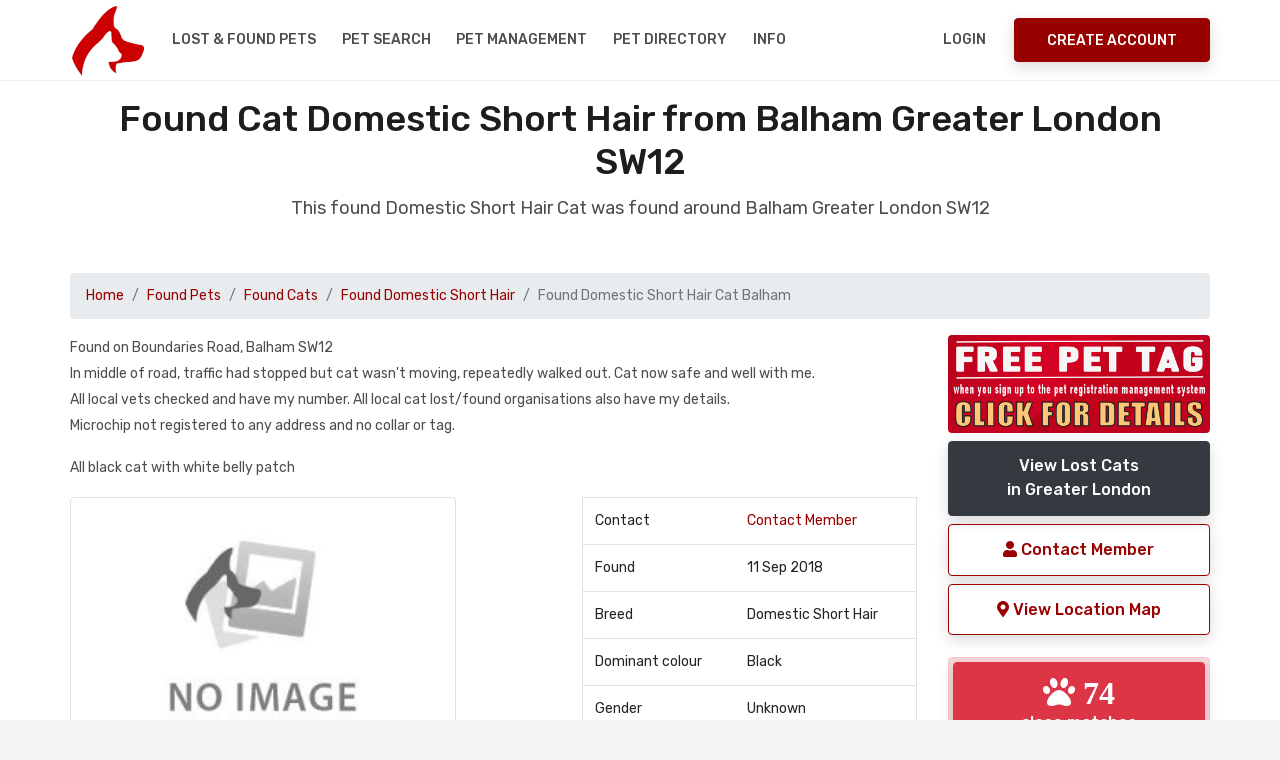

--- FILE ---
content_type: text/html; charset=UTF-8
request_url: https://www.nationalpetregister.org/fp/88621
body_size: 28939
content:
<!DOCTYPE html>
<html lang="en">
<head>
<title>Found Cat Domestic Short Hair from Balham SW12 Greater London</title>
<meta name="description" content="Found Cat Balham SW12 Found on Boundaries Road, Balham SW12   In middle of road, traffic had stopped but cat wasn't moving, repeatedly walked  Greater London " /><base href="https://www.nationalpetregister.org" />
<link rel="canonical" href="https://www.nationalpetregister.org/fp/88621">
      
<meta charset="UTF-8" />
<meta http-equiv="X-UA-Compatible" content="IE=edge">
<meta name="viewport" content="width=device-width, initial-scale=1, minimum-scale=1.0, shrink-to-fit=no">
<link href="favicon.ico" rel="icon" />
<link rel="stylesheet" type="text/css" href="assets/vendor/bootstrap/css/bootstrap.min.css" />
<link rel="stylesheet" type="text/css" href="assets/css/stylesheet.css" />
<link rel="stylesheet" type="text/css" href="assets/css/custom.css" />
<link rel="stylesheet" href="https://use.fontawesome.com/releases/v5.6.3/css/all.css" integrity="sha384-UHRtZLI+pbxtHCWp1t77Bi1L4ZtiqrqD80Kn4Z8NTSRyMA2Fd33n5dQ8lWUE00s/" crossorigin="anonymous">
<link rel="stylesheet" type="text/css" href="https://cdn.datatables.net/v/bs4/jszip-2.5.0/dt-1.10.18/af-2.3.3/b-1.5.6/b-html5-1.5.6/b-print-1.5.6/r-2.2.2/sc-2.0.0/datatables.min.css"/>
<link rel="stylesheet" type="text/css" href="assets/vendor/owl.carousel/assets/owl.carousel.min.css" />
<!--<link rel="stylesheet" type="text/css" href="assets/vendor/daterangepicker/daterangepicker.css" />-->
<link rel="stylesheet" href="https://cdnjs.cloudflare.com/ajax/libs/bootstrap-datepicker/1.9.0/css/bootstrap-datepicker.css" integrity="sha256-bLNUHzSMEvxBhoysBE7EXYlIrmo7+n7F4oJra1IgOaM=" crossorigin="anonymous" />
<link rel="stylesheet" type="text/css" href="assets/vendor/slim/slim.min.css">
<link rel='stylesheet' href='https://fonts.googleapis.com/css?family=Rubik:300,300i,400,400i,500,500i,700,700i,900,900i' type='text/css'>
<style>
.datepicker,
.table-condensed {
  width: 250px;
  height:250px;
}
</style><meta property="og:title" content="FOUND Cat Domestic Short Hair in Balham Greater London #SW12 #foundcat"><meta property="og:type" content="article"><meta property="og:url" content="https://www.nationalpetregister.org/fp/88621"><meta property="og:image" content="https://www.nationalpetregister.org/assets/img/pet-register-logo-grey.jpg"><meta property="og:description" content="FOUND Cat Domestic Short Hair Black Balham Greater London #SW12 Please share"><meta name="twitter:card" content="summary"><meta name="twitter:site" content="@petregister"><meta name="twitter:title" content="FOUND Cat Black Domestic Short Hair SW12"><meta name="twitter:description" content="Cat Domestic Short Hair Black from Balham Greater London #SW12 #foundcat Pls RT"><meta name="twitter:image" content="https://www.nationalpetregister.org/assets/img/pet-register-logo-grey.jpg"><meta name="twitter:url" content="https://www.nationalpetregister.org/fp/88621">
</head>
<body>

<!-- Preloader -->

<div class="d-block d-sm-none">
<div id="preloader">
  <div data-loader="dual-ring"></div>
</div>
</div>

<!-- Preloader End --> 
<!-- Document Wrapper   
============================================= -->
<div id="main-wrapper">
  
 <noscript>
    <div style="color:#000;position: fixed; top:0%;left:0%; width:100%;height:100%;text-align: center; padding:50px;z-index: 5000;">
    <h1>National Pet Register</h1>
    To use the National Pet Register website, you need to have a Javascript enabled browser.</div>
</noscript>

<!-- Header
  ============================================= -->
  <header id="header" class="">
<!--
  <div style="background-color:#fff;margin-top:-15px;height:135px; background-image:url('assets/img/xmas.gif'); background-repeat:repeat-x;position:relative;"></div>
-->
    <div class="container">
      <div class="header-row">
        <div class="header-column justify-content-start"> 
          <!-- Logo
          ============================= -->
          <div class="logo"> <a class="d-flex" href="index.php" title="National Pet Register"><img src="assets/img/npr-logo.png" alt="National Pet Register" /></a> </div>
          <!-- Logo end --> 
          <!-- Collapse Button
          ============================== -->
          <button class="navbar-toggler" type="button" data-toggle="collapse" data-target="#header-nav" aria-label="menu toggle button"> <span></span> <span></span> <span></span> </button>
          <!-- Collapse Button end --> 
          
          <!-- Primary Navigation
          ============================== -->
          <nav class="primary-menu navbar navbar-expand-lg">
            <div id="header-nav" class="collapse navbar-collapse">
              <ul class="navbar-nav mr-auto">
             
                  
                   <li class="dropdown"><a class="dropdown-toggle" href="#">Lost & Found Pets</a>
                      <ul class="dropdown-menu">
                          <li><a class="dropdown-item" href="report-pet.php"><i class="fas fa-paw"></i>&nbsp;Report a Lost Pet</a></li>
                        <li><a class="dropdown-item" href="mp.php?pt=Dog">View Lost Dogs</a></li>
                        <li><a class="dropdown-item" href="mp.php?pt=Cat">View Lost Cats</a></li>
                        <li><a class="dropdown-item" href="mp.php?pt=Bird">View Lost Birds</a></li>
                          <li><a class="dropdown-item" href="mp.php">View All Lost Pet Databases</a></li>
                          <li><a class="dropdown-item" href="report-pet.php"><i class="fas fa-paw"></i>&nbsp;Report a Found Pet</a></li>
                        <li><a class="dropdown-item" href="fp.php?pt=Dog">View Found Dogs</a></li>
                        <li><a class="dropdown-item" href="fp.php?pt=Cat">View Found Cats</a></li>
                        <li><a class="dropdown-item" href="fp.php?pt=Bird">View Found Birds</a></li>
                          <li><a class="dropdown-item" href="fp.php">View All Found Pet Databases</a></li>
                      </ul>
                    </li>  
                
                <li><a href="pet-search.php">Pet Search</a></li>
                  <li><a href="registration-benefits.php">Pet Management</a></li>

                  <li><a href="dir/">Pet Directory</a></li>
                  
                <li class="dropdown"> <a class="dropdown-toggle" href="#">Info</a>
                  <ul class="dropdown-menu">
                  <li><a class="dropdown-item" href="petcheck.php">NPR Pet Registration ID Check</a></li> 
                      <li><a class="dropdown-item" href="about.php">About NPR</a></li>  
                      <li><a class="dropdown-item" href="faq.php">FAQ's</a></li>  
                      <li><a class="dropdown-item" href="contact.php">Contact / Media Enquiries</a></li> 
                      <li><a class="dropdown-item" href="dir/">UK Pet Directory</a></li> 
                      <li><a class="dropdown-item" href="petclub.php">UK Pet Club</a></li> 
                      <li><a class="dropdown-item" href="donations.php">Donate</a></li> 
                      <li><a class="dropdown-item" href="pet-posters.php">Missing Pet Posters</a></li> 
                    <li class="dropdown"><a class="dropdown-item dropdown-toggle" href="#">What to do if you..</a>
                      <ul class="dropdown-menu">
                        <li><a class="dropdown-item" href="pet-missing-information.php">Have Lost a Pet</a></li>
                        <li><a class="dropdown-item" href="pet-found-information.php">Have Found a Pet</a></li>
                        <li><a class="dropdown-item" href="registration-benefits.php">Want to Register your Pet</a></li>
                        <li><a class="dropdown-item" href="pet-search.php">Want to Search our Pet Database</a></li>
                        <li><a class="dropdown-item" href="pet-detective.php">Want to be a Pet Detective</a></li>
                      </ul>
                    </li>
               
            
                  </ul>
                </li>
                  
           
              </ul>
            </div>
          </nav>
          <!-- Primary Navigation end --> 
        </div>
        <div class="header-column justify-content-end"> 
  <!-- Login & Signup Link -->        
<nav class="login-signup navbar navbar-expand"><ul class="navbar-nav"><li><a href="mcp-login.php">Login</a> </li><li class="align-items-center h-auto ml-sm-3"><a class="btn btn-primary d-none d-sm-block" href="register.php">Create Account</a></li></ul></nav>   <!-- Login & Signup Link end -->         
         
       
          
        </div>
      </div>
    </div>
  </header>
    <!--
      <a href="competition.php" aria-label="View our pet competition"><div class="blink-me alert alert-secondary border text-center text-3 red">CLICK TO ENTER THIS MONTH'S PET COMPETITION</div></a>
  -->
  <!-- Header End -->   
  <!-- Content
  ============================================= -->
  <div id="content"> 

    
    <!-- Content Start
    ============================================= -->
    <section class="section bg-light pt-3">
      <div class="container">
        <h2 class="text-9 text-center">Found Cat Domestic Short Hair from  Balham Greater London SW12</h2>
        <p class="text-4 text-center mb-5">This found Domestic Short Hair Cat was found around  Balham Greater London SW12</p>


<nav aria-label="breadcrumb"><ol class="breadcrumb"><li class="breadcrumb-item"><a href="index.php">Home</a></li><li class="breadcrumb-item"><a href="fp.php" class="red">Found Pets</a></li><li class="breadcrumb-item"><a href="fp.php?pt=Cat" class="red">Found Cats</a></li><li class="breadcrumb-item"><a href="fp.php?pt=Cat&pb=Domestic Short Hair" class="red">Found Domestic Short Hair</a></li><li class="breadcrumb-item active" aria-current="page">Found Domestic Short Hair Cat Balham</li></ol></nav>    

<div class="row">
    
<div class="col-lg-9"> <!-- start of left column -->
<p>Found on Boundaries Road, Balham SW12 <br />
In middle of road, traffic had stopped but cat wasn't moving, repeatedly walked out. Cat now safe and well with me. <br />
All local vets checked and have my number. All local cat lost/found organisations also have my details. <br />
Microchip not registered to any address and no collar or tag.  </p><p>All black cat with white belly patch </p><div class="row"><div class="col-lg-7"><img src="assets/img/no-photo.jpg" class="img-responsive img-thumbnail" alt="Found Cats in Balham" style="width:80%;" /></div><div class="col-lg-5"><table class="table border"><tr><td>Contact</td><td><a href="profile.php?h=4ab23ec224d4f9cf&pid=88621" class="red">Contact Member</a></td></tr><tr><td>Found</td><td>11 Sep 2018</td></tr><tr><td>Breed</td><td>Domestic Short Hair</td></tr><tr><td>Dominant colour</td><td>Black</td></tr><tr><td>Gender</td><td>Unknown</td></tr><tr><td>Approx age</td><td>1 year old</td></tr><tr><td>Neutered</td><td>Unknown</td></tr><tr><td>Microchipped</td><td>Yes</td></tr><tr><td>Location</td><td>SW12</td></tr><tr><td>Pet Listing ID</td><td>88621</td></tr></table></div><div class="col-lg-12"><div class="mt-20px mb-20px"><a href="lost-cats/domesticshorthair" class="btn btn-secondary  btn-block">View more of the Found Domestic Short Hair Cats<br>that we have listed on our Found Cat Register</a></div><p>The following lost pets are matches to this found cat, these were listed on the lost cat register after this pet was found.</p><table class="table table-striped table-bordered small" style="width:100%;">
<thead>
<tr>
<th>#</th>
<th>Possible Lost Pet Matches</th>
<th class="text-right">Date Listed</th>
</tr>
</thead>
<tbody><tr><td>109332</td><td><a href="mp/109332" title="" class="red">Lost Cat Domestic Short Hair from London Greater London E17</a></td><td class="text-right">18 Dec 2025</td></tr><tr><td>109310</td><td><a href="mp/109310" title="" class="red">Lost Cat Domestic Short Hair from Bowes Park  Greater London N22</a></td><td class="text-right">07 Dec 2025</td></tr><tr><td>109132</td><td><a href="mp/109132" title="" class="red">Lost Cat Domestic Short Hair from Shepherds London Scott’s Road  Greater London W12</a></td><td class="text-right">13 Oct 2025</td></tr><tr><td>109130</td><td><a href="mp/109130" title="" class="red">Lost Cat Domestic Short Hair from Woolwich Greater London SE18</a></td><td class="text-right">13 Oct 2025</td></tr><tr><td>109080</td><td><a href="mp/109080" title="" class="red">Lost Cat Domestic Short Hair from Walthamstow (thorpe Crescent)  Greater London E17</a></td><td class="text-right">27 Sep 2025</td></tr><tr><td>109011</td><td><a href="mp/109011" title="" class="red">Lost Cat Domestic Short Hair from London Greater London SW17</a></td><td class="text-right">14 Sep 2025</td></tr><tr><td>108887</td><td><a href="mp/108887" title="" class="red">Lost Cat Domestic Short Hair from Edgware Greater London HA8</a></td><td class="text-right">21 Aug 2025</td></tr><tr><td>108493</td><td><a href="mp/108493" title="" class="red">Lost Cat Domestic Short Hair from London Greater London N16</a></td><td class="text-right">23 Jun 2025</td></tr><tr><td>107666</td><td><a href="mp/107666" title="" class="red">Lost Cat Domestic Short Hair from Camden  Greater London NW1</a></td><td class="text-right">30 Jan 2025</td></tr><tr><td>106661</td><td><a href="mp/106661" title="" class="red">Lost Cat Domestic Short Hair from Ilford  Greater London IG1</a></td><td class="text-right">27 Jul 2024</td></tr><tr><td>105887</td><td><a href="mp/105887" title="" class="red">Lost Cat Domestic Short Hair from Nunhead Greater London SE15</a></td><td class="text-right">23 Mar 2024</td></tr><tr><td>105864</td><td><a href="mp/105864" title="" class="red">Lost Cat Domestic Short Hair from Ruislip Manor Greater London HA4</a></td><td class="text-right">18 Mar 2024</td></tr><tr><td>105785</td><td><a href="mp/105785" title="" class="red">Lost Cat Domestic Short Hair from London Greater London N22</a></td><td class="text-right">01 Mar 2024</td></tr><tr><td>104374</td><td><a href="mp/104374" title="" class="red">Lost Cat Domestic Short Hair from London Greater London N16</a></td><td class="text-right">14 Jul 2023</td></tr><tr><td>104340</td><td><a href="mp/104340" title="" class="red">Lost Cat Domestic Short Hair from London Greater London CR4</a></td><td class="text-right">10 Jul 2023</td></tr><tr><td>104324</td><td><a href="mp/104324" title="" class="red">Lost Cat Domestic Short Hair from Southgate Greater London N14</a></td><td class="text-right">08 Jul 2023</td></tr><tr><td>103975</td><td><a href="mp/103975" title="" class="red">Lost Cat Domestic Short Hair from London Greater London N12</a></td><td class="text-right">28 May 2023</td></tr><tr><td>103868</td><td><a href="mp/103868" title="" class="red">Lost Cat Domestic Short Hair from London Greater London E1</a></td><td class="text-right">16 May 2023</td></tr><tr><td>103507</td><td><a href="mp/103507" title="" class="red">Lost Cat Domestic Short Hair from Plumstead Greater London SE18</a></td><td class="text-right">08 Mar 2023</td></tr><tr><td>103008</td><td><a href="mp/103008" title="" class="red">Lost Cat Domestic Short Hair from LONDON Greater London SW6</a></td><td class="text-right">16 Nov 2022</td></tr></tbody></table></div><br><div class="col-lg-12 p-3"><div class="col-lg-12 alert alert-success"><h5 class="red">Found a Cat in Balham SW12?</h5><p>Report the found cat on our Cat Registers for free and we will do a pet match to display any cats which match in the area. You can also create and print your found cat poster. <a href="report-pet.php" class="red">Report a found cat here</a></p></div></div><br></div>    
 </div> <!-- end of left column -->
 <div class="col-lg-3">  <!-- start of right column -->
 <div class="btn-block"><a href="registration-benefits.php"><img src="assets/img/free-pet-tag01.png" alt="register pet benefits with free pet tags" class="btn-block rounded"></a></div>
 
 <a href="fp.php?pt=Cat&c=Greater London&pb=Domestic Short Hair" class="btn btn-dark btn-block">View Lost Cats<br>in Greater London</a><a href="profile.php?h=4ab23ec224d4f9cf&pid=88621" class="btn btn-outline-primary btn-block" rel="nofollow noopener"><i class="fas fa-user"></i> Contact Member</a><button class="btn btn-outline-primary btn-block" data-toggle="modal" data-target="#myModal" data-lat="10.85" data-lng="106.62"><i class="fas fa-map-marker-alt"></i> View Location Map</button><br><div class="col-lg-12 alert alert-danger no-padding"><div class="p-1"><a href="mp.php?pt=Cat&c=Greater London&pb=Domestic Short Hair&cl=Black&d=2018-09-11" class="btn btn-danger btn-block rounded"><i class="fas fa-paw fa-2x"> 74</i> <br> close matches</a></div><div class="p-1"><a href="mp.php?pt=Cat&c=Greater London&pb=Domestic Short Hair" class="btn btn-danger btn-block rounded"><i class="fas fa-paw fa-2x"> 612</i> <br> general matches</a></div><div class="text-0 text-center">click on either of the paw prints above to view missing pet matches</div></div><a onClick="window.open('https://www.facebook.com/sharer.php?u=https://www.nationalpetregister.orgfp/88621', 'sharer', 'toolbar=0,status=0,width=548,height=325');" target="_parent" href="javascript: void(0)" title="share on FaceBook" class="btn btn-outline-info btn-block"><i class="fab fa-facebook-f fa-2x" aria-hidden="true"></i> Share on Facebook</a><a onClick="window.open('https://twitter.com/home?status=Found Cat Domestic Short Hair in Balham SW12 Greater London https://www.nationalpetregister.orgfp/88621 #Balham #petregister pls RT', 'twitter', 'toolbar=0,status=0,width=548,height=325');" target="_parent" href="javascript: void(0)" title="Post to Twiiter" class="btn btn-outline-info btn-block"><i class="fab fa-twitter fa-2x" aria-hidden="true"></i> Share on Twitter</a><br><div class="col-lg-12 alert alert-primary small text-justify p-1"><h6>Join our Pet Community</h6><p>Save your favourite pet listings, save searches, email notification alerts, contact owners, send and receive messages to other members and more. Create your <a href="register.php" rel="nofollow" class="red">free account here</a> and help make a difference.
</p></div><div class="col-lg-12 alert alert-primary small text-justify p-1"><h6>Found Cat Tips</h6><p>
Knock on as many doors as you can. 
Enlist friends and neighbours. 
Poster and leaflet the whole area. 
Contact local animal shelters and vets. 
<a href="pet-found-information.php" class="red">Read more found pet tips</a>
</p></div></div> <!-- end of right column -->
  
    
    
</div>
         



      </div>
    </section>
    <!-- Content End -->
    

    

    


    
    <!-- Sub Footer
    ============================================= -->
          <section class="hero-wrap section shadow-md">
      <div class="hero-mask opacity-9 bg-primary"></div>
     <!-- <div class="hero-bg" style="background-image:url('images/bg/image-2.jpg');"></div>-->
     <div class="hero-bg"></div>
      <div class="hero-content py-5">
        <div class="container text-center">
          <h2 class="text-9 text-white">Report a Lost or Found Pet</h2>
          <p class="text-4 text-white mb-4">The UK National Database for Pet Registration, Lost and Found Pets.</p>
          <a href="register.php" class="btn btn-light">Create your account now</a> </div>
      </div>
    </section> 

    <!-- Sub Footer end -->
    



    
  </div>
  <!-- Content end --> 
  
  <!-- Footer
  ============================================= -->
  <!-- Footer
  ============================================= -->
  <footer id="footer">
  <div class="container">
  <div class="row">
  <div class="col-lg d-lg-flex align-items-center">
  <ul class="nav justify-content-center justify-content-lg-start text-3">
  <li class="nav-item"> <a class="nav-link" href="dir/">Pet Directory</a></li>
  <li class="nav-item"> <a class="nav-link" href="contact.php">Contact</a></li>
  <li class="nav-item"> <a class="nav-link" href="report-pet.php">Report a Pet</a></li>
  <li class="nav-item"> <a class="nav-link" href="donations.php">Donate</a></li>
  </ul>
  </div>
  <div class="col-lg d-lg-flex justify-content-lg-end mt-3 mt-lg-0">
  <ul class="social-icons justify-content-center">
  <li class="social-icons-facebook"><a data-toggle="tooltip" href="https://www.facebook.com/nationalpetregister" target="_blank" rel="noopener" title="Facebook" aria-label="link to facebook page"><i class="fab fa-facebook-f"></i></a></li>
  <li class="social-icons-twitter"><a data-toggle="tooltip" href="https://twitter.com/petregister" target="_blank" rel="noopener" title="Twitter" aria-label="link to twitter page"><i class="fab fa-twitter"></i></a></li>
<!--  <li class="social-icons-youtube"><a data-toggle="tooltip" href="http://www.youtube.com/" target="_blank" title="Youtube"><i class="fab fa-youtube"></i></a></li>-->
  </ul>
  </div>
  </div>
  <div class="footer-copyright pt-3 pt-lg-2 mt-2">
  <div class="row">
  <div class="col-lg">
  <p class="text-center text-lg-left mb-2 mb-lg-0">Copyright &copy;  <a href="/">UK National Pet Register</a>. All Rights Reserved.</p>
  </div>
  <div class="col-lg d-lg-flex align-items-center justify-content-lg-end">
  <ul class="nav justify-content-center">
  <li class="nav-item"> <a class="nav-link" href="terms.php" rel="nofollow" aria-label="read our terms and conditions">Terms</a></li>
  <li class="nav-item"> <a class="nav-link" href="privacy.php" rel="nofollow" aria-label="read our privacy policy">Privacy</a></li>
<li class="nav-item"> <a class="nav-link" href="advertise.php" aria-label="how to advertise on national pet register">Advertise</a></li>
<li class="nav-item"> <a class="nav-link" href="rss/" aria-label="View our RSS feeds">RSS</a></li>
  </ul>
  </div>
  </div>
  </div>
        <p></p>
  </div>
<script type="text/javascript" src="https://cdn.jsdelivr.net/npm/cookie-bar/cookiebar-latest.min.js?tracking=1&always=1" defer></script>
  </footer>
  <!-- Footer end -->
  
  <!-- Global site tag (gtag.js) - Google Analytics -->
<script async src="https://www.googletagmanager.com/gtag/js?id=UA-46801180-1"></script>
<script>
  window.dataLayer = window.dataLayer || [];
  function gtag(){dataLayer.push(arguments);}
  gtag('js', new Date());
  gtag('config', 'UA-46801180-1');
</script>
 


 <!-- Map Modal -->
  <div class="modal fade" id="myModal" tabindex="-1" role="dialog" aria-labelledby="myModalLabel">
    <div class="modal-dialog modal-lg" role="document">
      <div class="modal-content">
        <div class="modal-header">
          <button type="button" class="close" data-dismiss="modal" aria-label="Close"><span aria-hidden="true">&times;</span></button>
        </div>
        <div class="modal-body">
          <div class="row">
            <div class="col-md-12 modal_body_content">
              <p>Lost Cat Domestic Short Hair from  Balham SW12 Greater London</p>
            </div>
          </div>
          <div class="row">
            <div class="col-md-12 modal_body_map">
              <div class="location-map" id="location-map">
                <div style="width: 100%; height: 400px;" id="map"></div>
              </div>
            </div>
          </div>
          <div class="row">
            <div class="col-md-12 modal_body_end">

            </div>
          </div>
        </div>
      </div>
    </div>
  </div> 

  
</div>
<!-- Document Wrapper end --> 

<a id="back-to-top" data-toggle="tooltip" title="Back to Top" href="javascript:void(0)" aria-label="back to top"><i class="fa fa-chevron-up"></i></a> <!-- Script --> 
<script src="assets/vendor/jquery/jquery.min.js"></script> 
<script src="assets/vendor/bootstrap/js/bootstrap.bundle.min.js"></script> 
<script src="assets/vendor/owl.carousel/owl.carousel.min.js"></script> 
<!--
<script src="assets/vendor/daterangepicker/moment.min.js"></script> 
<script src="assets/vendor/daterangepicker/daterangepicker.js"></script>
-->
<script src="https://cdnjs.cloudflare.com/ajax/libs/bootstrap-datepicker/1.9.0/js/bootstrap-datepicker.js" integrity="sha256-JIBDRWRB0n67sjMusTy4xZ9L09V8BINF0nd/UUUOi48=" crossorigin="anonymous"></script>
<script src="assets/vendor/slim/slim.kickstart.min.js"></script> 
<!--
<script type="text/javascript" src="https://cdnjs.cloudflare.com/ajax/libs/pdfmake/0.1.36/pdfmake.min.js"></script>
<script type="text/javascript" src="https://cdnjs.cloudflare.com/ajax/libs/pdfmake/0.1.36/vfs_fonts.js"></script>
-->
<script type="text/javascript" src="https://cdn.datatables.net/v/bs4/jszip-2.5.0/dt-1.10.18/af-2.3.3/b-1.5.6/b-html5-1.5.6/b-print-1.5.6/r-2.2.2/sc-2.0.0/datatables.min.js"></script>
<script src="assets/js/theme.js"></script>
<!--<script src="https://unpkg.com/bootstrap-table@1.15.3/dist/bootstrap-table.min.js"></script>-->
<script src="https://cdnjs.cloudflare.com/ajax/libs/clusterize.js/0.18.0/clusterize.js" integrity="sha256-X/lR4HTYHtPmDAyIthipuJS9s+uqKPmMyiyoPOFwdak=" crossorigin="anonymous"></script>

  <script>
  // wire up shown event
$('a[data-toggle="tab"]').on('shown.bs.tab', function (e) {
    console.log("tab shown...");
    localStorage.setItem('activeTab', $(e.target).attr('href'));
});

// read hash from page load and change tab
var activeTab = localStorage.getItem('activeTab');
if(activeTab){
    $('.nav-tabs a[href="' + activeTab + '"]').tab('show');
}
  </script>

  <script>
// the dates
    $('.form-date').datepicker({
    endDate: '-0d',
    autoclose: true,
    todayHighlight: true,
});
// microchip
  $('.dp-microchip').datepicker({
    endDate: '-0d',
    autoclose: true,
    todayHighlight: true,
});
// tattoo
  $('.dp-tattoo').datepicker({
    endDate: '-0d',
    autoclose: true,
    todayHighlight: true,
});
// rp vaccination date
$('.dt-vaccination-date').datepicker({
    endDate: '-0d',
    autoclose: true,
    todayHighlight: true,
});
// rp vaccination valid to
$('.dt-vaccination-valid-to').datepicker({
  
    autoclose: true,
    todayHighlight: true,
});


/*  show a loading div overlay. this will only be displayed/activated if the onsubmit="ShowLoading()" has been added to the parent form */
function ShowLoading(e) {
        var div = document.createElement('div');
        var img = document.createElement('img');
        img.src = 'assets/img/npr-loader.gif';
        div.innerHTML = "<h3>Please Wait</h3><br>Please be patient, this could take a minute..If the page stops responding, please <a href=\"mcp.php\">click here</a><br><br>";
        div.style.cssText = 'position: fixed; top: 0%; left: 0%; z-index: 5000; width: 100%;height:100%; text-align: center; background: #fff;';
        div.appendChild(img);
        document.body.appendChild(div);
        return true;   }


/*  

  $('.form-date').daterangepicker({
	singleDatePicker: true,
	"showDropdowns": false,
	autoUpdateInput: false,
	maxDate: moment().add(0, 'days'),
	}, function(chosen_date) {
  $('.form-date').val(chosen_date.format('YYYY-MM-DD'));
  });
  // mcp - registration microship
  $('.form-date-microchip').daterangepicker({
singleDatePicker: true,
	"showDropdowns": false,
	autoUpdateInput: false,
	maxDate: moment().add(0, 'days'),
	}, function(chosen_date) {
  $('.form-date-microchip').val(chosen_date.format('MM-DD-YYYY'));
    });

    
  // mcp - registration tattoo
  $('.form-date-tattoo').daterangepicker({
singleDatePicker: true,
	"showDropdowns": false,
	autoUpdateInput: false,
	maxDate: moment().add(0, 'days'),
	}, function(chosen_date) {
  $('.form-date-tattoo').val(chosen_date.format('YYYY-MM-DD'));
    });
    */
</script>

<script>
$(document).ready(function(){
    $('input[type="radio"]').click(function(){
        var inputValue = $(this).attr("value");
        var targetBox = $("." + inputValue);
        $(".box").not(targetBox).hide();
        $(targetBox).show();
    });
});
</script><!-- Openstreetmap Leaflet assets -->
<link rel="stylesheet" href="https://unpkg.com/leaflet@1.3.1/dist/leaflet.css" integrity="sha512-Rksm5RenBEKSKFjgI3a41vrjkw4EVPlJ3+OiI65vTjIdo9brlAacEuKOiQ5OFh7cOI1bkDwLqdLw3Zg0cRJAAQ==" crossorigin="" />
<script src="https://unpkg.com/leaflet@1.3.1/dist/leaflet-src.js" integrity="sha512-IkGU/uDhB9u9F8k+2OsA6XXoowIhOuQL1NTgNZHY1nkURnqEGlDZq3GsfmdJdKFe1k1zOc6YU2K7qY+hF9AodA==" crossorigin="" defer></script>

<script type='text/javascript'>
$(document).ready(function(){$('.ecnnumber').click(function() { $(this).find('span').toggle();});});
      
  $(document).ready(function() {
var map = L.map('map').setView([0.00000000,0.00000000], 14);
L.marker([0.00000000,0.00000000]).addTo(map);
L.tileLayer('https://{s}.tile.openstreetmap.org/{z}/{x}/{y}.png', {
  attribution: '&copy; <a href="http://osm.org/copyright">OpenStreetMap</a> contributors'
}).addTo(map);
$('#myModal').on('shown.bs.modal', function() {  map.invalidateSize();});
});    
</script> 
</body>
</html>